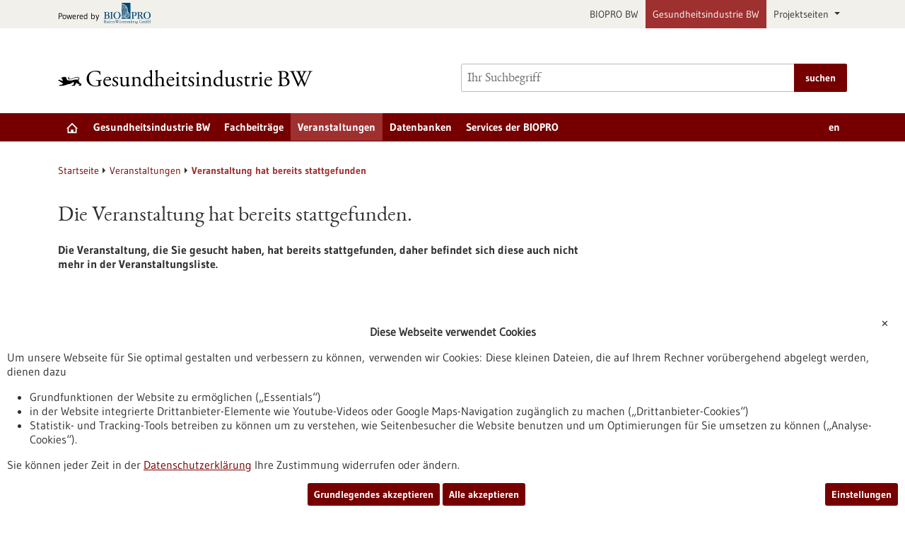

--- FILE ---
content_type: text/html; charset=UTF-8
request_url: https://www.gesundheitsindustrie-bw.de/veranstaltung/veranstaltung-hat-bereits-stattgefunden
body_size: 6652
content:
<!DOCTYPE html>
<html class="js" lang="de">
<head>
    <meta http-equiv="X-UA-Compatible" content="IE=edge">
    
<title>Veranstaltung hat bereits stattgefunden - Gesundheitsindustrie BW</title>

<meta http-equiv="content-type" content="text/html; charset=UTF-8">
<meta name="robots" content="noindex">
<meta name="msapplication-config" content="/packages/biopro_theme/themes/biopro_theme/img/icons/favicons/browserconfig.xml" />
<meta name="application-name" content="Gesundheitsindustrie BW" />
<meta name="theme-color" content="#ffffff" />
<meta property="og:locale" content="de_DE" />
<meta property="og:title" content="Veranstaltung hat bereits stattgefunden" />
<meta property="og:description" content="" />
<meta property="og:type" content="website" />
<meta property="og:url" content="https://www.gesundheitsindustrie-bw.de/veranstaltung/veranstaltung-hat-bereits-stattgefunden" />
<meta property="og:updated_time" content="2021-06-22T15:59:04+02:00" />
<meta name="twitter:card" content="summary" />
<meta name="twitter:title" content="Veranstaltung hat bereits stattgefunden" />
<meta name="twitter:description" content="" />
<link rel="shortcut icon" type="image/x-icon" href="/packages/biopro_theme/themes/biopro_theme/img/icons/favicons/favicon.ico" />
<link rel="icon" type="image/x-icon" href="/packages/biopro_theme/themes/biopro_theme/img/icons/favicons/favicon.ico" />
<link rel="icon" type="image/png" href="/packages/biopro_theme/themes/biopro_theme/img/icons/favicons/favicon-96x96.png" sizes="96x96" />
<link rel="icon" type="image/png" href="/packages/biopro_theme/themes/biopro_theme/img/icons/favicons/favicon-32x32.png" sizes="32x32" />
<link rel="icon" type="image/png" href="/packages/biopro_theme/themes/biopro_theme/img/icons/favicons/favicon-16x16.png" sizes="16x16" />
<link rel="apple-touch-icon" href="/packages/biopro_theme/themes/biopro_theme/img/icons/favicons/apple-touch-icon.png" />
<link rel="apple-touch-icon" href="/packages/biopro_theme/themes/biopro_theme/img/icons/favicons/apple-touch-icon-57x57.png" sizes="57x57" />
<link rel="apple-touch-icon" href="/packages/biopro_theme/themes/biopro_theme/img/icons/favicons/apple-touch-icon-60x60.png" sizes="60x60" />
<link rel="apple-touch-icon" href="/packages/biopro_theme/themes/biopro_theme/img/icons/favicons/apple-touch-icon-72x72.png" sizes="72x72" />
<link rel="apple-touch-icon" href="/packages/biopro_theme/themes/biopro_theme/img/icons/favicons/apple-touch-icon-76x76.png" sizes="76x76" />
<link rel="apple-touch-icon-precomposed" href="/packages/biopro_theme/themes/biopro_theme/img/icons/favicons/apple-touch-icon-precomposed.png" />
<link rel="manifest" href="/packages/biopro_theme/themes/biopro_theme/img/icons/favicons/manifest.json" />
<script type="text/javascript">
    var CCM_DISPATCHER_FILENAME = "/index.php";
    var CCM_CID = 82751;
    var CCM_EDIT_MODE = false;
    var CCM_ARRANGE_MODE = false;
    var CCM_IMAGE_PATH = "/concrete/images";
    var CCM_APPLICATION_URL = "https://www.gesundheitsindustrie-bw.de";
    var CCM_REL = "";
    var CCM_ACTIVE_LOCALE = "de_DE";
    var CCM_USER_REGISTERED = false;
</script>

<link href="/packages/xw_editor_glossary/css/glossary.css?ccm_nocache=8b641a0c0ce90c6660a7b0dc29c67eb1e159bf45" rel="stylesheet" type="text/css" media="all" />
<script type="text/javascript" src="/concrete/js/jquery.js?ccm_nocache=e7ae6f66cbc83d480840055e7c2972e54cbc2161"></script>
<link href="/concrete/css/fontawesome/all.css?ccm_nocache=e7ae6f66cbc83d480840055e7c2972e54cbc2161" rel="stylesheet" type="text/css" media="all" />
<link href="/concrete/css/cms.css?ccm_nocache=e7ae6f66cbc83d480840055e7c2972e54cbc2161" rel="stylesheet" type="text/css" media="all" />
<link href="/packages/biopro_theme/css/style.css?ccm_nocache=b8d89f16bb60da1c6fb52a97531c0354a44969c8" rel="stylesheet" type="text/css" media="all" />
<link href="/packages/active_cookie_consent/css/cookies-disclaimer.css?ccm_nocache=16864702dfd844c63b09bc440752cb047e4431b1" rel="stylesheet" type="text/css" media="print" onload="this.media='all'" />
<link href="/xw/acc/css/cookies-disclaimer/styles" rel="stylesheet" type="text/css" media="print" onload="this.media='all'" />
<link href="/packages/active_cookie_consent/css/ios_toggler.css?ccm_nocache=16864702dfd844c63b09bc440752cb047e4431b1" rel="stylesheet" type="text/css" media="all" />
    <meta name="viewport" content="width=device-width, initial-scale=1.0">

    
    <script>
        if (navigator.userAgent.match(/IEMobile\/10\.0/)) {
            var msViewportStyle = document.createElement('style');
            msViewportStyle.appendChild(
                document.createTextNode('@-ms-viewport{width:auto!important}')
            );
            document.querySelector('head').appendChild(msViewportStyle);
        }
    </script>
</head>
<body style="zoom:1">

<div id="sitetop" class="ccm-page ccm-page-id-82751 page-type-start page-template-start portal-healthindustry">

    <noscript><p>Bitte aktivieren Sie Javascript in Ihrem Browser!</p></noscript>

<div class="overlay displaynone"></div>

<script id="mobilenavigationtemplate" type="text/template">
    <div class="mobilenavigationouter">
        <a href="javascript:void(0);" class="iconlink filled mobilenavigationcloser">
            <span class="icon icon-close_off_canvas">
                <svg role="img" class="svg-close_off_canvas">
                    <title>Menü schließen</title>
                    <use xlink:href="/packages/biopro_theme/themes/biopro_theme/img/icons/svg/dist/svg-sprite.min.svg#close_off_canvas"></use>
                </svg>
            </span>
            <span class="invisible">Menü schließen</span>
        </a>
        <div class="mobilenavigation">
            <div class="inner">
                <div class="mm-header">
                    <div class="additional-menu mm-element">
                        
<ul class="languageselector firstlevellinks my-0">
                <li class="activelanguage de">
                <a rel="alternate"
                   hreflang="de"
                   href="https://www.gesundheitsindustrie-bw.de/veranstaltung/veranstaltung-hat-bereits-stattgefunden"
                   title="sb_theme_biopro.block.templates.langswitchertitlede">
                    de                </a>
            </li>
                        <li class=" en">
                <a rel="alternate"
                   hreflang="en"
                   href="https://www.gesundheitsindustrie-bw.de/en/event/the-event-has-already-taken-place"
                   title="English Translation">
                    en                </a>
            </li>
            </ul>                    </div>

                    <div class="mm-element">
                        

    <div class="breadcrumbpath">
    <nav role="navigation">
        <h2 id="mobilebreadcrumbslabel" class="invisible">Sie befinden sich hier:</h2>
        <ol aria-describedby="mobilebreadcrumbslabel" class="breadcrumbslist">
        <li><a href="https://www.gesundheitsindustrie-bw.de/" target="">Startseite</a></li><li><a href="https://www.gesundheitsindustrie-bw.de/veranstaltung" target="">Veranstaltungen</a></li><li class="unlinkable"><strong title="aktuelle Seite">Veranstaltung hat bereits stattgefunden</strong></li>        </ol>
    </nav>
</div>

                    </div>
                </div>
                <div class="mobilenavigationwrapper">
                  

    <h2 class="invisible" id="mainnav">
    Hauptnavigation</h2>
<nav>
    <ul class="firstlevellinks flyoutitems">
        <li><a href="https://www.gesundheitsindustrie-bw.de/" >Startseite</a></li><li><a href="javascript:void(0);" class="collapsertoggle subpages-exist">Gesundheitsindustrie BW</a><div class="bp-nav-submenu collapserpanel collapserclose section pagelinks links" data-initopen="no" aria-expanded="false" aria-hidden="true"><div class="bp-nav-submenu__header"><a href="https://www.gesundheitsindustrie-bw.de/standort" class="title">Gesundheitsindustrie BW</a></div><ul><li><a href="https://www.gesundheitsindustrie-bw.de/standort/auf-einen-blick" >Auf einen Blick</a></li><li><a href="https://www.gesundheitsindustrie-bw.de/standort/biotech" >Biotechnologie</a></li><li><a href="https://www.gesundheitsindustrie-bw.de/standort/medtech" >Medizintechnik</a></li><li><a href="https://www.gesundheitsindustrie-bw.de/standort/pharma" >Pharmazeutische Industrie</a></li><li><a href="https://www.gesundheitsindustrie-bw.de/standort/ausbildung" >Ausbildung/Studium</a></li><li><a href="https://www.gesundheitsindustrie-bw.de/standort/gruendungsland-baden-wuerttemberg" >Gr&uuml;ndungsland Baden-W&uuml;rttemberg</a></li><li><a href="https://www.gesundheitsindustrie-bw.de/standort/infrastruktur" >Infrastruktur</a></li><li><a href="https://www.gesundheitsindustrie-bw.de/standort/netzwerke" >Cluster &amp; Netzwerke</a></li></ul></div></li><li><a href="javascript:void(0);" class="collapsertoggle subpages-exist">Fachbeitr&auml;ge</a><div class="bp-nav-submenu collapserpanel collapserclose section pagelinks links" data-initopen="no" aria-expanded="false" aria-hidden="true"><div class="bp-nav-submenu__header"><a href="https://www.gesundheitsindustrie-bw.de/fachbeitrag" class="title">Fachbeitr&auml;ge</a></div><ul><li><a href="https://www.gesundheitsindustrie-bw.de/fachbeitrag/aktuell" >Aktuelle Beitr&auml;ge</a></li><li><a href="https://www.gesundheitsindustrie-bw.de/fachbeitrag/pm" >Ausgew&auml;hlte Pressemitteilungen</a></li><li><a href="https://www.gesundheitsindustrie-bw.de/fachbeitrag/dossier" >Dossiers</a></li><li><a href="https://www.gesundheitsindustrie-bw.de/fachbeitrag/biotech" >Rote Biotechnologie</a></li><li><a href="https://www.gesundheitsindustrie-bw.de/fachbeitrag/medtech" >Medizintechnologie</a></li><li><a href="https://www.gesundheitsindustrie-bw.de/fachbeitrag/pharma" >Pharmazeutik</a></li><li><a href="https://www.gesundheitsindustrie-bw.de/fachbeitrag/diagnostik" >Diagnostik</a></li><li><a href="https://www.gesundheitsindustrie-bw.de/fachbeitrag/grundlagenforschung" >Grundlagenforschung</a></li><li><a href="https://www.gesundheitsindustrie-bw.de/fachbeitrag/publikationen" >Ausgew&auml;hlte Publikationen</a></li></ul></div></li><li><a href="https://www.gesundheitsindustrie-bw.de/veranstaltung" class="subpages-none">Veranstaltungen</a></li><li><a href="javascript:void(0);" class="collapsertoggle subpages-exist">Datenbanken</a><div class="bp-nav-submenu collapserpanel collapserclose section pagelinks links" data-initopen="no" aria-expanded="false" aria-hidden="true"><div class="bp-nav-submenu__header"><a href="https://www.gesundheitsindustrie-bw.de/datenbank" class="title">Datenbanken</a></div><ul><li><a href="https://www.gesundheitsindustrie-bw.de/datenbank/foerderungen" >F&ouml;rderungen</a></li><li><a href="https://www.gesundheitsindustrie-bw.de/datenbank/unternehmen" >Unternehmen</a></li><li><a href="https://www.gesundheitsindustrie-bw.de/datenbank/forschung" >Forschungseinrichtungen</a></li></ul></div></li><li><a href="javascript:void(0);" class="collapsertoggle subpages-exist">Services der BIOPRO</a><div class="bp-nav-submenu collapserpanel collapserclose section pagelinks links" data-initopen="no" aria-expanded="false" aria-hidden="true"><div class="bp-nav-submenu__header"><a href="https://www.gesundheitsindustrie-bw.de/biopro" class="title">Services der BIOPRO</a></div><ul><li><a href="https://www.gesundheitsindustrie-bw.de/biopro/angebot" >Angebot der BIOPRO</a></li><li><a href="https://www.gesundheitsindustrie-bw.de/biopro/kontakt" >Ansprechpartner</a></li><li><a href="https://www.gesundheitsindustrie-bw.de/biopro/info" >Informationskan&auml;le</a></li></ul></div></li>    </ul>
</nav>

                </div>
            </div>

            <div class="footermetalinks">
                <ul>
    <li>
        <a href="https://www.bio-pro.de/datenschutzerklaerung">
            Datenschutzerklärung        </a>
    </li>
    <li>
        <a href="https://www.bio-pro.de/erklaerung-zur-barrierefreiheit">
            Erklärung zur Barrierefreiheit        </a>
    </li>
    <li>
        <a href="https://www.bio-pro.de/impressum">
            Impressum        </a>
    </li>
    <li>
        <a href="https://www.bio-pro.de/sitemap">
            Sitemap        </a>
    </li>
    <li>
        <a href="https://www.bio-pro.de/biopro/kontakt-anfahrt">
            Kontakt        </a>
    </li>
</ul>            </div>
        </div>
    </div>
</script>

<div class="transformer">

        <header class="template-element with-mobilemetanavigation">

        <a href="#contentstart" class="jumpinvisible">zum Inhalt springen</a>
                    <div class="metanavigation">
                <div class="container maincontainer maingrid">
                    <div class="row">
                        <div class="col-sm-12">
                                                            <a href="https://www.bio-pro.de/" class="poweredby iconlink" aria-label="Zur bio-pro.de">
       <span class="prefix">Powered by</span>
       <span class="icon icon-logo_biopro">
            <svg class="svg-logo_biopro" role="img">
                <title>BIOPRO BW</title>
                <use xlink:href="/packages/biopro_theme/themes/biopro_theme/img/icons/svg/dist/svg-sprite.min.svg#logo_biopro"></use>
            </svg>
        </span>
    </a>

<ul class="topelement portallinks">
                <li>
            <a href="https://www.bio-pro.de/">BIOPRO BW</a>
        </li>
            <li class="active">
            <a href="https://www.gesundheitsindustrie-bw.de/">Gesundheitsindustrie BW</a>
        </li>
    
            <li>
            <a class="nav-link dropdown-toggle" href="#" role="button" data-bs-toggle="dropdown" aria-expanded="false">
                Projektseiten            </a>
            <ul class="dropdown-menu">
                                    <li><a class="mdr-ivdr" href="https://regulatorik-gesundheitswirtschaft.bio-pro.de/">Wegweiser Regulatorik <br />Gesundheitswirtschaft BW</a></li>
                                    <li><a class="innovation" href="https://startup-innovation.bio-pro.de/">Innovation & Startups</a></li>
                            </ul>
        </li>
    </ul>
                        </div>
                    </div>
                </div>
            </div>
        
        <div class="banner">
            <div class="container maincontainer maingrid">
                <div class="row">
                    <div class="col-sm-12 col-md-6">
                        <div class="banneritem">
                            <div class="mainlogo">
                                <a href="https://www.gesundheitsindustrie-bw.de/" class="iconlink" aria-label="Zur Startseite">
                                            <span class="icon-logo_healthindustry">
                                               <img class="icon-logo-print" src="/packages/biopro_theme/themes/biopro_theme/img/icons/svg/logo_healthindustry.svg" alt=""/>
                                               <svg role="img" class="svg-logo svg-logo svg-logo_healthindustry">
                                                   <title>Gesundheitsindustrie BW Logo</title>
                                                   <use xlink:href="/packages/biopro_theme/themes/biopro_theme/img/icons/svg/dist/svg-sprite.min.svg#logo_healthindustry"></use>
                                               </svg>
                                            </span>
                                            </a>                            </div>
                        </div>
                    </div>
                    <div class="col-sm-12 col-md-6">
                        <div class="banneritem">
                            

    <form action="https://www.gesundheitsindustrie-bw.de/suche" role="search" class="mainsearchform standardsearchform webforms">
    <input type="hidden" name="pagesearch" value="1">
    <label for="headermainsearch" id="headermainsearchlabel" class="d-none">
        <span class="invisible">Bitte geben Sie einen Suchbegriff ein.</span>
    </label>
    <span class="twitter-typeahead search-text" style="position: relative; display: inline-block; direction: ltr;">
<label for="website_page_term_filter[list][]" class="invisible form-label" id="searchtext_label">Suche</label><input type="search" id="website_page_term_filter[list][]" name="website_page_term_filter[list][]" value="" type="search" placeholder="Ihr Suchbegriff" aria-labelledby="searchtext_label" class="headermainsearch typeahead tt-input" /><button type="submit" class="icon button iconlink">
                      <span class="icon icon-icon_search">
                        <svg class="svg-icon_search" role="img">
                          <title>Suche</title>
                          <use xmlns:xlink="http://www.w3.org/1999/xlink"
                               xlink:href="/packages/biopro_theme/themes/biopro_theme/img/icons/svg/dist/svg-sprite.min.svg#icon_search"></use>
                        </svg>
                      </span>
    <span class="invisible">Suche</span>
</button>
</span>
    <input type="hidden" value="header" name="origin">
    <input type="hidden" value="25" name="size">
        <button type="submit" class="button textbutton">
        <span>suchen</span>
    </button>
</form>

                        </div>
                    </div>
                </div>
            </div>
        </div>

        <div class="mainnavigation">
            <div class="container maincontainer maingrid">
                <div class="row">
                    <div class="col-sm-12 inner">
                    

    <h2 class="d-none" id="mainnav">
    Hauptnavigation</h2>
<nav>
    <ul class="firstlevellinks flyoutitems my-0">
        <li>
                   <a href="https://www.gesundheitsindustrie-bw.de/" class=" subpages-none" title="Startseite">
                     <span class="invisible">Startseite</span>
                     <span class="icon icon-startseite">
                         <svg class="svg-startseite" role="img" aria-describedby="svg-start-site">
                             <title id="svg-start-site">Startseite</title>
                             <use xlink:href="/packages/biopro_theme/themes/biopro_theme/img/icons/svg/dist/svg-sprite.min.svg#startseite"></use>
                         </svg>
                     </span>
                   </a>
                 </li><li><a href="javascript:void(0);" class="subpages-exist">Gesundheitsindustrie BW</a><div class="flyoutwrapper row pushedout"><div class="col-md-12"><div class="flyouttop"><h2 class="overviewlink"><a href="https://www.gesundheitsindustrie-bw.de/standort" class="title">Gesundheitsindustrie BW</a></h2><a class="iconlink navigationtoggle" href="javascript:void(0);">
                     <span class="invisible">schließen</span>
                     <span class="icon icon-schliessen">
                         <svg class="svg-schliessen" role="img">
                             <title>schließen</title>
                             <use xlink:href="/packages/biopro_theme/themes/biopro_theme/img/icons/svg/dist/svg-sprite.min.svg#schliessen"></use>
                         </svg>
                     </span>
                   </a></div></div><ul class="col-sm-4 section pagelinks links"><li><a href="https://www.gesundheitsindustrie-bw.de/standort/auf-einen-blick" class="">Auf einen Blick</a></li><li><a href="https://www.gesundheitsindustrie-bw.de/standort/biotech" class="">Biotechnologie</a></li><li><a href="https://www.gesundheitsindustrie-bw.de/standort/medtech" class="">Medizintechnik</a></li></ul><ul class="col-sm-4 section pagelinks links"><li><a href="https://www.gesundheitsindustrie-bw.de/standort/pharma" class="">Pharmazeutische Industrie</a></li><li><a href="https://www.gesundheitsindustrie-bw.de/standort/ausbildung" class="">Ausbildung/Studium</a></li><li><a href="https://www.gesundheitsindustrie-bw.de/standort/gruendungsland-baden-wuerttemberg" class="">Gr&uuml;ndungsland Baden-W&uuml;rttemberg</a></li></ul><ul class="col-sm-4 section pagelinks links"><li><a href="https://www.gesundheitsindustrie-bw.de/standort/infrastruktur" class="">Infrastruktur</a></li><li><a href="https://www.gesundheitsindustrie-bw.de/standort/netzwerke" class="">Cluster &amp; Netzwerke</a></li></ul></li><li><a href="javascript:void(0);" class="subpages-exist">Fachbeitr&auml;ge</a><div class="flyoutwrapper row pushedout"><div class="col-md-12"><div class="flyouttop"><h2 class="overviewlink"><a href="https://www.gesundheitsindustrie-bw.de/fachbeitrag" class="title">Fachbeitr&auml;ge</a></h2><a class="iconlink navigationtoggle" href="javascript:void(0);">
                     <span class="invisible">schließen</span>
                     <span class="icon icon-schliessen">
                         <svg class="svg-schliessen" role="img">
                             <title>schließen</title>
                             <use xlink:href="/packages/biopro_theme/themes/biopro_theme/img/icons/svg/dist/svg-sprite.min.svg#schliessen"></use>
                         </svg>
                     </span>
                   </a></div></div><ul class="col-sm-4 section pagelinks links"><li><a href="https://www.gesundheitsindustrie-bw.de/fachbeitrag/aktuell" class="">Aktuelle Beitr&auml;ge</a></li><li><a href="https://www.gesundheitsindustrie-bw.de/fachbeitrag/pm" class="">Ausgew&auml;hlte Pressemitteilungen</a></li><li><a href="https://www.gesundheitsindustrie-bw.de/fachbeitrag/dossier" class="">Dossiers</a></li></ul><ul class="col-sm-4 section pagelinks links"><li><a href="https://www.gesundheitsindustrie-bw.de/fachbeitrag/biotech" class="">Rote Biotechnologie</a></li><li><a href="https://www.gesundheitsindustrie-bw.de/fachbeitrag/medtech" class="">Medizintechnologie</a></li><li><a href="https://www.gesundheitsindustrie-bw.de/fachbeitrag/pharma" class="">Pharmazeutik</a></li></ul><ul class="col-sm-4 section pagelinks links"><li><a href="https://www.gesundheitsindustrie-bw.de/fachbeitrag/diagnostik" class="">Diagnostik</a></li><li><a href="https://www.gesundheitsindustrie-bw.de/fachbeitrag/grundlagenforschung" class="">Grundlagenforschung</a></li><li><a href="https://www.gesundheitsindustrie-bw.de/fachbeitrag/publikationen" class="">Ausgew&auml;hlte Publikationen</a></li></ul></li><li><a href="https://www.gesundheitsindustrie-bw.de/veranstaltung" class="subpages-none active">Veranstaltungen</a><div class="flyoutwrapper row pushedout"><div class="col-md-12"><div class="flyouttop"><h2 class="overviewlink"><a href="https://www.gesundheitsindustrie-bw.de/veranstaltung" class="title">Veranstaltungen</a></h2><a class="iconlink navigationtoggle" href="javascript:void(0);">
                     <span class="invisible">schließen</span>
                     <span class="icon icon-schliessen">
                         <svg class="svg-schliessen" role="img">
                             <title>schließen</title>
                             <use xlink:href="/packages/biopro_theme/themes/biopro_theme/img/icons/svg/dist/svg-sprite.min.svg#schliessen"></use>
                         </svg>
                     </span>
                   </a></div></div></li><li><a href="javascript:void(0);" class="subpages-exist">Datenbanken</a><div class="flyoutwrapper row pushedout"><div class="col-md-12"><div class="flyouttop"><h2 class="overviewlink"><a href="https://www.gesundheitsindustrie-bw.de/datenbank" class="title">Datenbanken</a></h2><a class="iconlink navigationtoggle" href="javascript:void(0);">
                     <span class="invisible">schließen</span>
                     <span class="icon icon-schliessen">
                         <svg class="svg-schliessen" role="img">
                             <title>schließen</title>
                             <use xlink:href="/packages/biopro_theme/themes/biopro_theme/img/icons/svg/dist/svg-sprite.min.svg#schliessen"></use>
                         </svg>
                     </span>
                   </a></div></div><ul class="col-sm-4 section pagelinks links"><li><a href="https://www.gesundheitsindustrie-bw.de/datenbank/foerderungen" class="">F&ouml;rderungen</a></li></ul><ul class="col-sm-4 section pagelinks links"><li><a href="https://www.gesundheitsindustrie-bw.de/datenbank/unternehmen" class="">Unternehmen</a></li></ul><ul class="col-sm-4 section pagelinks links"><li><a href="https://www.gesundheitsindustrie-bw.de/datenbank/forschung" class="">Forschungseinrichtungen</a></li></ul></li><li><a href="javascript:void(0);" class="subpages-exist">Services der BIOPRO</a><div class="flyoutwrapper row pushedout"><div class="col-md-12"><div class="flyouttop"><h2 class="overviewlink"><a href="https://www.gesundheitsindustrie-bw.de/biopro" class="title">Services der BIOPRO</a></h2><a class="iconlink navigationtoggle" href="javascript:void(0);">
                     <span class="invisible">schließen</span>
                     <span class="icon icon-schliessen">
                         <svg class="svg-schliessen" role="img">
                             <title>schließen</title>
                             <use xlink:href="/packages/biopro_theme/themes/biopro_theme/img/icons/svg/dist/svg-sprite.min.svg#schliessen"></use>
                         </svg>
                     </span>
                   </a></div></div><ul class="col-sm-4 section pagelinks links"><li><a href="https://www.gesundheitsindustrie-bw.de/biopro/angebot" class="">Angebot der BIOPRO</a></li></ul><ul class="col-sm-4 section pagelinks links"><li><a href="https://www.gesundheitsindustrie-bw.de/biopro/kontakt" class="">Ansprechpartner</a></li></ul><ul class="col-sm-4 section pagelinks links"><li><a href="https://www.gesundheitsindustrie-bw.de/biopro/info" class="">Informationskan&auml;le</a></li></ul></li>    </ul>
    <div class="additional-menu mm-element">
        
<ul class="languageselector firstlevellinks my-0">
                <li class="activelanguage de">
                <a rel="alternate"
                   hreflang="de"
                   href="https://www.gesundheitsindustrie-bw.de/veranstaltung/veranstaltung-hat-bereits-stattgefunden"
                   title="sb_theme_biopro.block.templates.langswitchertitlede">
                    de                </a>
            </li>
                        <li class=" en">
                <a rel="alternate"
                   hreflang="en"
                   href="https://www.gesundheitsindustrie-bw.de/en/event/the-event-has-already-taken-place"
                   title="English Translation">
                    en                </a>
            </li>
            </ul>    </div>
</nav>

                        <a href="javascript:void(0);" class="iconlink filled mobilemenutoggle">
                            <span class="icon icon-menu ">
                                <svg role="img" class="svg-menu">
                                    <title>Menü anzeigen</title>
                                    <use xlink:href="/packages/biopro_theme/themes/biopro_theme/img/icons/svg/dist/svg-sprite.min.svg#menu"></use>
                                </svg>
                            </span>
                            <span class="invisible">Menü anzeigen</span>
                        </a>
                    </div>
                </div>
            </div>
        </div>

    </header>

    <div class="template-element aheadcontent">
            </div>
<div class="maingrid maincontainer maincontentwrapper container">
    <div class="row">
        <div class="col-lg-12 maincontent">
            

    <div class="breadcrumbpath">
    <nav role="navigation">
        <h2 id="mobilebreadcrumbslabel" class="invisible">Sie befinden sich hier:</h2>
        <ol aria-describedby="mobilebreadcrumbslabel" class="breadcrumbslist">
        <li><a href="https://www.gesundheitsindustrie-bw.de/" target="">Startseite</a></li><li><a href="https://www.gesundheitsindustrie-bw.de/veranstaltung" target="">Veranstaltungen</a></li><li class="unlinkable"><strong title="aktuelle Seite">Veranstaltung hat bereits stattgefunden</strong></li>        </ol>
    </nav>
</div>

        </div>
    </div>
    <div class="row">
        <main class="maincontent col-lg-8" id="contentstart">
            <div class="row print">
                

    
<div class="introblock editorblock col-md-12">
            
        <h1>Die Veranstaltung hat bereits stattgefunden.</h1>

                    <p class="intro">Die Veranstaltung, die Sie gesucht haben, hat bereits stattgefunden, daher befindet sich diese auch nicht mehr in der Veranstaltungsliste.</p>
            </div>



    
<div class="separator clearfix col-md-12">
    <hr></div>



    <article id="573892" role="article" class="clearfix emphasized module teaser  col-md-12 notext" itemscope itemtype="https://schema.org/Article">
    <div class="inner">

        
        <header>
            
                            <h2 itemprop="headline, name">
                    <a href="https://www.gesundheitsindustrie-bw.de/veranstaltung" itemprop="url">Hier gelangen Sie zu den aktuellen Veranstaltungen aus dem Bereich Gesundheitsindustrie.</a>
                </h2>
                    </header>

        
        
        
            </div>
</article>

            </div>
        </main>
        <aside class="col-lg-4">
            <div class="row">
                            </div>
        </aside>
    </div>
</div>
<div class="mainfooter template-element">
    <div class="container maincontainer maingrid">
        <div class="row">
                        
        </div>
    </div>

    <footer>
        <div class="footer-links">
            <div class="container maincontainer maingrid">
                <div class="navwrapper row">
                    <div class="col-sm-12">
                        <h2 class="invisible" id="footernav">Footer Navigation</h2>
                        <nav>
                            

    <ul class="firstlevellinks grid_9">
    <li class="subgrid_3 inner richfooteritem"><span class="columntitle">Gesundheitsindustrie BW</span><ul class="section pagelinks links"><li><a href="https://www.gesundheitsindustrie-bw.de/standort/auf-einen-blick" target="">Auf einen Blick</a></li><li><a href="https://www.gesundheitsindustrie-bw.de/standort/biotech" target="">Biotechnologie</a></li><li><a href="https://www.gesundheitsindustrie-bw.de/standort/medtech" target="">Medizintechnik</a></li><li><a href="https://www.gesundheitsindustrie-bw.de/standort/pharma" target="">Pharmazeutische Industrie</a></li><li><a href="https://www.gesundheitsindustrie-bw.de/standort/ausbildung" target="">Ausbildung/Studium</a></li><li><a href="https://www.gesundheitsindustrie-bw.de/standort/gruendungsland-baden-wuerttemberg" target="">Gr&uuml;ndungsland Baden-W&uuml;rttemberg</a></li><li><a href="https://www.gesundheitsindustrie-bw.de/standort/infrastruktur" target="">Infrastruktur</a></li><li><a href="https://www.gesundheitsindustrie-bw.de/standort/netzwerke" target="">Cluster &amp; Netzwerke</a></li></ul></li><li class="subgrid_3 inner richfooteritem"><span class="columntitle">Fachbeitr&auml;ge</span><ul class="section pagelinks links"><li><a href="https://www.gesundheitsindustrie-bw.de/fachbeitrag/aktuell" target="">Aktuelle Beitr&auml;ge</a></li><li><a href="https://www.gesundheitsindustrie-bw.de/fachbeitrag/pm" target="">Ausgew&auml;hlte Pressemitteilungen</a></li><li><a href="https://www.gesundheitsindustrie-bw.de/fachbeitrag/dossier" target="">Dossiers</a></li><li><a href="https://www.gesundheitsindustrie-bw.de/fachbeitrag/biotech" target="">Rote Biotechnologie</a></li><li><a href="https://www.gesundheitsindustrie-bw.de/fachbeitrag/medtech" target="">Medizintechnologie</a></li><li><a href="https://www.gesundheitsindustrie-bw.de/fachbeitrag/pharma" target="">Pharmazeutik</a></li><li><a href="https://www.gesundheitsindustrie-bw.de/fachbeitrag/diagnostik" target="">Diagnostik</a></li><li><a href="https://www.gesundheitsindustrie-bw.de/fachbeitrag/grundlagenforschung" target="">Grundlagenforschung</a></li><li><a href="https://www.gesundheitsindustrie-bw.de/fachbeitrag/publikationen" target="">Ausgew&auml;hlte Publikationen</a></li></ul></li><li class="subgrid_3 inner richfooteritem"><span class="columntitle"><a href="https://www.gesundheitsindustrie-bw.de/veranstaltung" target="">Veranstaltungen</a></span></li><li class="subgrid_3 inner richfooteritem"><span class="columntitle">Datenbanken</span><ul class="section pagelinks links"><li><a href="https://www.gesundheitsindustrie-bw.de/datenbank/foerderungen" target="">F&ouml;rderungen</a></li><li><a href="https://www.gesundheitsindustrie-bw.de/datenbank/unternehmen" target="">Unternehmen</a></li><li><a href="https://www.gesundheitsindustrie-bw.de/datenbank/forschung" target="">Forschungseinrichtungen</a></li></ul></li><li class="subgrid_3 inner richfooteritem"><span class="columntitle">Services der BIOPRO</span><ul class="section pagelinks links"><li><a href="https://www.gesundheitsindustrie-bw.de/biopro/angebot" target="">Angebot der BIOPRO</a></li><li><a href="https://www.gesundheitsindustrie-bw.de/biopro/kontakt" target="">Ansprechpartner</a></li><li><a href="https://www.gesundheitsindustrie-bw.de/biopro/info" target="">Informationskan&auml;le</a></li></ul></li></ul>

                            <ul class="firstlevellinks grid_3">
                                
<li class="richfooteritem subgrid_3">
    <span class="columntitle">Projektseiten</span>
    <ul class="pagelinks">
                    <li><a href="https://regulatorik-gesundheitswirtschaft.bio-pro.de/">Wegweiser Regulatorik <br />Gesundheitswirtschaft BW</a></li>
                    <li><a href="https://startup-innovation.bio-pro.de/">Innovation & Startups</a></li>
            </ul>
</li>

<li class="richfooteritem subgrid_3">
    <span class="columntitle">Portale</span>
    <ul class="pagelinks">
                    <li><a href="https://www.bio-pro.de/">BIOPRO BW</a></li>
                    <li><a href="https://www.gesundheitsindustrie-bw.de">Gesundheitsindustrie BW</a></li>
            </ul>
</li>

                            </ul>
                        </nav>
                    </div>
                </div>
                <ul class="mobilelinks">
                    <li>
                        <a href="#sitetop" title="Nach oben springen">Nach oben</a>
                    </li>
                </ul>
            </div>
        </div>

        <div class="footer-upper container maincontainer maingrid">
            <div class="row">
                <div class="col-sm-12">
                                    <div class="newsletter">
                        <h3>Informiert bleiben</h3>
                        

    
<a href="https://www.bio-pro.de/newsletter" class="button button-emphasized">Newsletter abonnieren</a>
                    </div>
                    <div class="socialmedia">
                    <h3 class="invisible">Social Media</h3>
                    <ul>
                        <li>
                            <a class="iconlink filled" title="Besuchen Sie uns auf Xing" target="_blank" href="https://www.xing.com/companies/bioprobaden-w%2525c3%25259crttemberggmbh">
                                <span class="invisible">Xing</span>
                                <span class="icon icon-xing">
                                    <svg role="img"><title>Xing</title><use xlink:href="/packages/biopro_theme/themes/biopro_theme/img/icons/svg/dist/svg-sprite.min.svg#xing"></use></svg>
                                </span>
                            </a>
                        </li>
                        <!--         <li>
              <a class="iconlink filled" title="Besuchen Sie uns auf Facebook" target="_blank" href="https://www.facebook.com/fbpagenotexisting">
                <span class="invisible">Facebook</span>
                <span class="icon icon-facebook>">
                  <svg>
                    <use xlink:href="/packages/biopro_theme/themes/biopro_theme/img/icons/svg/dist/svg-sprite.min.svg#facebook"></use>
                  </svg>
                </span>
              </a>
            </li> -->
                                                <li>
                            <a class="iconlink filled" title="Besuchen Sie uns auf Twitter" target="_blank" href="https://twitter.com/BIOPRO_BW">
                                <span class="invisible">Twitter</span>
                                <span class="icon icon-twitter>">
                                  <svg role="img">
                                    <title>Besuchen Sie uns auf Twitter</title>
                                    <use xlink:href="/packages/biopro_theme/themes/biopro_theme/img/icons/svg/dist/svg-sprite.min.svg#twitter"></use>
                                  </svg>
                                </span>
                            </a>
                        </li>
                        <li>
                            <a class="iconlink filled" title="Besuchen Sie uns auf LinkedIn" target="_blank" href="https://www.linkedin.com/company/biopro-baden-w%C3%BCrttemberg-gmbh">
                                <span class="invisible">LinkedIn</span>
                                <span class="icon icon-linkedin>">
                                  <svg role="img">
                                    <title>Besuchen Sie uns auf LinkedIn</title>
                                    <use xlink:href="/packages/biopro_theme/themes/biopro_theme/img/icons/svg/dist/svg-sprite.min.svg#linkedin"></use>
                                  </svg>
                                </span>
                            </a>
                        </li>
                        <li>
                                                        <a class="iconlink filled" title="Besuchen Sie unsere RSS-Feeds" target="_blank" href="https://www.bio-pro.de/angebot/informationskanaele/rss/">
                                <span class="invisible">Rss</span>
                                <span class="icon icon-rss_feeds>">
                                  <svg role="img">
                                    <title>Besuchen Sie unsere RSS-Feeds</title>
                                    <use xlink:href="/packages/biopro_theme/themes/biopro_theme/img/icons/svg/dist/svg-sprite.min.svg#rss_feeds"></use>
                                  </svg>
                                </span>
                            </a>
                        </li>
                    </ul>
                    </div>
                                </div>
            </div>
        </div>

        <div class="footer-lower">
            <div class="container maincontainer maingrid">
                <div class="row">
                    <div class="col-sm-12">
                        <ul>
    <li>
        <a href="https://www.bio-pro.de/datenschutzerklaerung">
            Datenschutzerklärung        </a>
    </li>
    <li>
        <a href="https://www.bio-pro.de/erklaerung-zur-barrierefreiheit">
            Erklärung zur Barrierefreiheit        </a>
    </li>
    <li>
        <a href="https://www.bio-pro.de/impressum">
            Impressum        </a>
    </li>
    <li>
        <a href="https://www.bio-pro.de/sitemap">
            Sitemap        </a>
    </li>
    <li>
        <a href="https://www.bio-pro.de/biopro/kontakt-anfahrt">
            Kontakt        </a>
    </li>
</ul>                    </div>
                </div>
            </div>
        </div>

        <div class="footer-end container maincontainer maingrid">
            <div class="row">
                <div class="col-sm-12 px-0"><span class="copysign">&copy; </span>2026 </div>
            </div>
        </div>
    </footer>
</div>

</div> <!-- div.transformer -->

<div class="printinfo">
    <span class="currenturl">
        <span class="label">Seiten-Adresse:</span> https://www.gesundheitsindustrie-bw.de/veranstaltung/veranstaltung-hat-bereits-stattgefunden    </span>
</div>


        </div><!-- div.ccm-page -->

        <script type="text/javascript" src="/application/files/cache/js/85bba096b5424cee99549bf2e2e7ad7096550784.js?ccm_nocache=e7ae6f66cbc83d480840055e7c2972e54cbc2161" data-source="/packages/xw_editor_glossary/js/glossary.js?ccm_nocache=8b641a0c0ce90c6660a7b0dc29c67eb1e159bf45 /concrete/js/features/imagery/frontend.js?ccm_nocache=e7ae6f66cbc83d480840055e7c2972e54cbc2161"></script>
<script type="text/javascript" src="/xw/de-de/frontend/js"></script>
<script type="text/javascript" src="/concrete/js/bootstrap.js?ccm_nocache=b39db687d404603740cfa12030576402622e2d25"></script>
<script type="text/javascript" src="/concrete/js/moment.js?ccm_nocache=fe7e37f545109eec511eb13bc809a336638ed3e6"></script>
<script type="text/javascript" src="/concrete/js/vue.js?ccm_nocache=e7ae6f66cbc83d480840055e7c2972e54cbc2161"></script>
<script type="text/javascript" src="/concrete/js/cms.js?ccm_nocache=e7ae6f66cbc83d480840055e7c2972e54cbc2161"></script>
<script type="text/javascript" src="/application/files/cache/js/9a2b364abb009850deb57b5d7188044ac61258bf.js?ccm_nocache=e7ae6f66cbc83d480840055e7c2972e54cbc2161" data-source="/ccm/assets/localization/core/js /ccm/assets/localization/jquery/ui/js /packages/biopro_theme/js/core.sitemap.override.js?ccm_nocache=b8d89f16bb60da1c6fb52a97531c0354a44969c8 /packages/biopro_theme/js/vendor/jquery.validate.min.js?ccm_nocache=b8d89f16bb60da1c6fb52a97531c0354a44969c8 /packages/biopro_theme/js/vendor/jquery.colorbox-min.js?ccm_nocache=b8d89f16bb60da1c6fb52a97531c0354a44969c8 /packages/biopro_theme/js/vendor/jquery-ui/accordion.js?ccm_nocache=b8d89f16bb60da1c6fb52a97531c0354a44969c8 /packages/biopro_theme/js/vendor/matchMedia.js?ccm_nocache=b8d89f16bb60da1c6fb52a97531c0354a44969c8 /packages/biopro_theme/js/vendor/matchMedia.addListener.js?ccm_nocache=b8d89f16bb60da1c6fb52a97531c0354a44969c8 /packages/biopro_theme/js/vendor/enquire.min.js?ccm_nocache=b8d89f16bb60da1c6fb52a97531c0354a44969c8 /packages/biopro_theme/js/vendor/hammer.min.js?ccm_nocache=b8d89f16bb60da1c6fb52a97531c0354a44969c8 /packages/biopro_theme/js/vendor/jquery.hammer.js?ccm_nocache=b8d89f16bb60da1c6fb52a97531c0354a44969c8 /packages/biopro_theme/js/vendor/modernizr.js?ccm_nocache=b8d89f16bb60da1c6fb52a97531c0354a44969c8 /packages/biopro_theme/js/vendor/jquery.socialshareprivacy.js?ccm_nocache=b8d89f16bb60da1c6fb52a97531c0354a44969c8 /packages/biopro_theme/js/vendor/svg4everybody-modified.js?ccm_nocache=b8d89f16bb60da1c6fb52a97531c0354a44969c8 /packages/biopro_theme/js/vendor/typeahead.bundle.min.js?ccm_nocache=b8d89f16bb60da1c6fb52a97531c0354a44969c8 /packages/xw_timeline/js/slick.js?ccm_nocache=1bbfb6ee7a248fe1e597a91403b2a97e6c4a238b /ccm/biopro/js/global.js /packages/biopro_theme/js/dist/app.js?ccm_nocache=b8d89f16bb60da1c6fb52a97531c0354a44969c8"></script>
<script type="text/javascript" src="/xw/acc/de-de/js/config"></script>
<script type="text/javascript" src="/packages/active_cookie_consent/js/acc.js?ccm_nocache=16864702dfd844c63b09bc440752cb047e4431b1"></script>
<script type="text/javascript" src="/xw/acc/de-de/js/trackers-manager"></script>

    </body>
</html>
